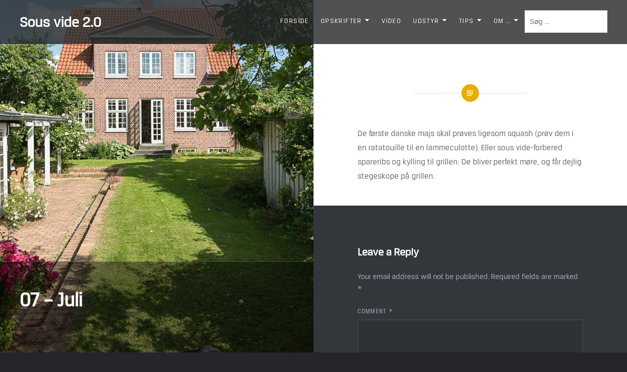

--- FILE ---
content_type: text/html; charset=UTF-8
request_url: https://www.sousvide20.dk/07-juli/
body_size: 17989
content:
<!DOCTYPE html>
<html lang="en-US">
<head>
<meta charset="UTF-8">
<meta name="viewport" content="width=device-width, initial-scale=1">
<link rel="profile" href="https://gmpg.org/xfn/11">
<link rel="pingback" href="https://www.sousvide20.dk/xmlrpc.php">
<style>
@font-face {
	font-family: "brt";  
	src: url("https://www.sousvide20.dk/breuertext-regular-webfont.woff");  
	font-weight: normal;  
}
@font-face {
	font-family: "brtb";
 src: url("https://www.sousvide20.dk/breuertext-bold-webfont.woff");
        }
</style>	
<title>07 &#8211; Juli &#8211; Sous vide 2.0</title>
<meta name='robots' content='max-image-preview:large' />
	<style>img:is([sizes="auto" i], [sizes^="auto," i]) { contain-intrinsic-size: 3000px 1500px }</style>
	<link rel='dns-prefetch' href='//stats.wp.com' />
<link rel='dns-prefetch' href='//fonts.googleapis.com' />
<link rel='preconnect' href='//c0.wp.com' />
<link rel="alternate" type="application/rss+xml" title="Sous vide 2.0 &raquo; Feed" href="https://www.sousvide20.dk/feed/" />
<link rel="alternate" type="application/rss+xml" title="Sous vide 2.0 &raquo; Comments Feed" href="https://www.sousvide20.dk/comments/feed/" />
<link rel="alternate" type="application/rss+xml" title="Sous vide 2.0 &raquo; 07 &#8211; Juli Comments Feed" href="https://www.sousvide20.dk/07-juli/feed/" />
<script type="text/javascript">
/* <![CDATA[ */
window._wpemojiSettings = {"baseUrl":"https:\/\/s.w.org\/images\/core\/emoji\/16.0.1\/72x72\/","ext":".png","svgUrl":"https:\/\/s.w.org\/images\/core\/emoji\/16.0.1\/svg\/","svgExt":".svg","source":{"concatemoji":"https:\/\/www.sousvide20.dk\/wp-includes\/js\/wp-emoji-release.min.js?ver=6.8.3"}};
/*! This file is auto-generated */
!function(s,n){var o,i,e;function c(e){try{var t={supportTests:e,timestamp:(new Date).valueOf()};sessionStorage.setItem(o,JSON.stringify(t))}catch(e){}}function p(e,t,n){e.clearRect(0,0,e.canvas.width,e.canvas.height),e.fillText(t,0,0);var t=new Uint32Array(e.getImageData(0,0,e.canvas.width,e.canvas.height).data),a=(e.clearRect(0,0,e.canvas.width,e.canvas.height),e.fillText(n,0,0),new Uint32Array(e.getImageData(0,0,e.canvas.width,e.canvas.height).data));return t.every(function(e,t){return e===a[t]})}function u(e,t){e.clearRect(0,0,e.canvas.width,e.canvas.height),e.fillText(t,0,0);for(var n=e.getImageData(16,16,1,1),a=0;a<n.data.length;a++)if(0!==n.data[a])return!1;return!0}function f(e,t,n,a){switch(t){case"flag":return n(e,"\ud83c\udff3\ufe0f\u200d\u26a7\ufe0f","\ud83c\udff3\ufe0f\u200b\u26a7\ufe0f")?!1:!n(e,"\ud83c\udde8\ud83c\uddf6","\ud83c\udde8\u200b\ud83c\uddf6")&&!n(e,"\ud83c\udff4\udb40\udc67\udb40\udc62\udb40\udc65\udb40\udc6e\udb40\udc67\udb40\udc7f","\ud83c\udff4\u200b\udb40\udc67\u200b\udb40\udc62\u200b\udb40\udc65\u200b\udb40\udc6e\u200b\udb40\udc67\u200b\udb40\udc7f");case"emoji":return!a(e,"\ud83e\udedf")}return!1}function g(e,t,n,a){var r="undefined"!=typeof WorkerGlobalScope&&self instanceof WorkerGlobalScope?new OffscreenCanvas(300,150):s.createElement("canvas"),o=r.getContext("2d",{willReadFrequently:!0}),i=(o.textBaseline="top",o.font="600 32px Arial",{});return e.forEach(function(e){i[e]=t(o,e,n,a)}),i}function t(e){var t=s.createElement("script");t.src=e,t.defer=!0,s.head.appendChild(t)}"undefined"!=typeof Promise&&(o="wpEmojiSettingsSupports",i=["flag","emoji"],n.supports={everything:!0,everythingExceptFlag:!0},e=new Promise(function(e){s.addEventListener("DOMContentLoaded",e,{once:!0})}),new Promise(function(t){var n=function(){try{var e=JSON.parse(sessionStorage.getItem(o));if("object"==typeof e&&"number"==typeof e.timestamp&&(new Date).valueOf()<e.timestamp+604800&&"object"==typeof e.supportTests)return e.supportTests}catch(e){}return null}();if(!n){if("undefined"!=typeof Worker&&"undefined"!=typeof OffscreenCanvas&&"undefined"!=typeof URL&&URL.createObjectURL&&"undefined"!=typeof Blob)try{var e="postMessage("+g.toString()+"("+[JSON.stringify(i),f.toString(),p.toString(),u.toString()].join(",")+"));",a=new Blob([e],{type:"text/javascript"}),r=new Worker(URL.createObjectURL(a),{name:"wpTestEmojiSupports"});return void(r.onmessage=function(e){c(n=e.data),r.terminate(),t(n)})}catch(e){}c(n=g(i,f,p,u))}t(n)}).then(function(e){for(var t in e)n.supports[t]=e[t],n.supports.everything=n.supports.everything&&n.supports[t],"flag"!==t&&(n.supports.everythingExceptFlag=n.supports.everythingExceptFlag&&n.supports[t]);n.supports.everythingExceptFlag=n.supports.everythingExceptFlag&&!n.supports.flag,n.DOMReady=!1,n.readyCallback=function(){n.DOMReady=!0}}).then(function(){return e}).then(function(){var e;n.supports.everything||(n.readyCallback(),(e=n.source||{}).concatemoji?t(e.concatemoji):e.wpemoji&&e.twemoji&&(t(e.twemoji),t(e.wpemoji)))}))}((window,document),window._wpemojiSettings);
/* ]]> */
</script>
<link rel='stylesheet' id='pt-cv-public-style-css' href='https://www.sousvide20.dk/wp-content/plugins/content-views-query-and-display-post-page/public/assets/css/cv.css?ver=4.2' type='text/css' media='all' />
<link rel='stylesheet' id='pt-cv-public-pro-style-css' href='https://www.sousvide20.dk/wp-content/plugins/pt-content-views-pro/public/assets/css/cvpro.min.css?ver=7.1' type='text/css' media='all' />
<style id='wp-emoji-styles-inline-css' type='text/css'>

	img.wp-smiley, img.emoji {
		display: inline !important;
		border: none !important;
		box-shadow: none !important;
		height: 1em !important;
		width: 1em !important;
		margin: 0 0.07em !important;
		vertical-align: -0.1em !important;
		background: none !important;
		padding: 0 !important;
	}
</style>
<link rel='stylesheet' id='wp-block-library-css' href='https://c0.wp.com/c/6.8.3/wp-includes/css/dist/block-library/style.min.css' type='text/css' media='all' />
<style id='wp-block-library-theme-inline-css' type='text/css'>
.wp-block-audio :where(figcaption){color:#555;font-size:13px;text-align:center}.is-dark-theme .wp-block-audio :where(figcaption){color:#ffffffa6}.wp-block-audio{margin:0 0 1em}.wp-block-code{border:1px solid #ccc;border-radius:4px;font-family:Menlo,Consolas,monaco,monospace;padding:.8em 1em}.wp-block-embed :where(figcaption){color:#555;font-size:13px;text-align:center}.is-dark-theme .wp-block-embed :where(figcaption){color:#ffffffa6}.wp-block-embed{margin:0 0 1em}.blocks-gallery-caption{color:#555;font-size:13px;text-align:center}.is-dark-theme .blocks-gallery-caption{color:#ffffffa6}:root :where(.wp-block-image figcaption){color:#555;font-size:13px;text-align:center}.is-dark-theme :root :where(.wp-block-image figcaption){color:#ffffffa6}.wp-block-image{margin:0 0 1em}.wp-block-pullquote{border-bottom:4px solid;border-top:4px solid;color:currentColor;margin-bottom:1.75em}.wp-block-pullquote cite,.wp-block-pullquote footer,.wp-block-pullquote__citation{color:currentColor;font-size:.8125em;font-style:normal;text-transform:uppercase}.wp-block-quote{border-left:.25em solid;margin:0 0 1.75em;padding-left:1em}.wp-block-quote cite,.wp-block-quote footer{color:currentColor;font-size:.8125em;font-style:normal;position:relative}.wp-block-quote:where(.has-text-align-right){border-left:none;border-right:.25em solid;padding-left:0;padding-right:1em}.wp-block-quote:where(.has-text-align-center){border:none;padding-left:0}.wp-block-quote.is-large,.wp-block-quote.is-style-large,.wp-block-quote:where(.is-style-plain){border:none}.wp-block-search .wp-block-search__label{font-weight:700}.wp-block-search__button{border:1px solid #ccc;padding:.375em .625em}:where(.wp-block-group.has-background){padding:1.25em 2.375em}.wp-block-separator.has-css-opacity{opacity:.4}.wp-block-separator{border:none;border-bottom:2px solid;margin-left:auto;margin-right:auto}.wp-block-separator.has-alpha-channel-opacity{opacity:1}.wp-block-separator:not(.is-style-wide):not(.is-style-dots){width:100px}.wp-block-separator.has-background:not(.is-style-dots){border-bottom:none;height:1px}.wp-block-separator.has-background:not(.is-style-wide):not(.is-style-dots){height:2px}.wp-block-table{margin:0 0 1em}.wp-block-table td,.wp-block-table th{word-break:normal}.wp-block-table :where(figcaption){color:#555;font-size:13px;text-align:center}.is-dark-theme .wp-block-table :where(figcaption){color:#ffffffa6}.wp-block-video :where(figcaption){color:#555;font-size:13px;text-align:center}.is-dark-theme .wp-block-video :where(figcaption){color:#ffffffa6}.wp-block-video{margin:0 0 1em}:root :where(.wp-block-template-part.has-background){margin-bottom:0;margin-top:0;padding:1.25em 2.375em}
</style>
<style id='classic-theme-styles-inline-css' type='text/css'>
/*! This file is auto-generated */
.wp-block-button__link{color:#fff;background-color:#32373c;border-radius:9999px;box-shadow:none;text-decoration:none;padding:calc(.667em + 2px) calc(1.333em + 2px);font-size:1.125em}.wp-block-file__button{background:#32373c;color:#fff;text-decoration:none}
</style>
<link rel='stylesheet' id='mediaelement-css' href='https://c0.wp.com/c/6.8.3/wp-includes/js/mediaelement/mediaelementplayer-legacy.min.css' type='text/css' media='all' />
<link rel='stylesheet' id='wp-mediaelement-css' href='https://c0.wp.com/c/6.8.3/wp-includes/js/mediaelement/wp-mediaelement.min.css' type='text/css' media='all' />
<style id='jetpack-sharing-buttons-style-inline-css' type='text/css'>
.jetpack-sharing-buttons__services-list{display:flex;flex-direction:row;flex-wrap:wrap;gap:0;list-style-type:none;margin:5px;padding:0}.jetpack-sharing-buttons__services-list.has-small-icon-size{font-size:12px}.jetpack-sharing-buttons__services-list.has-normal-icon-size{font-size:16px}.jetpack-sharing-buttons__services-list.has-large-icon-size{font-size:24px}.jetpack-sharing-buttons__services-list.has-huge-icon-size{font-size:36px}@media print{.jetpack-sharing-buttons__services-list{display:none!important}}.editor-styles-wrapper .wp-block-jetpack-sharing-buttons{gap:0;padding-inline-start:0}ul.jetpack-sharing-buttons__services-list.has-background{padding:1.25em 2.375em}
</style>
<style id='global-styles-inline-css' type='text/css'>
:root{--wp--preset--aspect-ratio--square: 1;--wp--preset--aspect-ratio--4-3: 4/3;--wp--preset--aspect-ratio--3-4: 3/4;--wp--preset--aspect-ratio--3-2: 3/2;--wp--preset--aspect-ratio--2-3: 2/3;--wp--preset--aspect-ratio--16-9: 16/9;--wp--preset--aspect-ratio--9-16: 9/16;--wp--preset--color--black: #000000;--wp--preset--color--cyan-bluish-gray: #abb8c3;--wp--preset--color--white: #fff;--wp--preset--color--pale-pink: #f78da7;--wp--preset--color--vivid-red: #cf2e2e;--wp--preset--color--luminous-vivid-orange: #ff6900;--wp--preset--color--luminous-vivid-amber: #fcb900;--wp--preset--color--light-green-cyan: #7bdcb5;--wp--preset--color--vivid-green-cyan: #00d084;--wp--preset--color--pale-cyan-blue: #8ed1fc;--wp--preset--color--vivid-cyan-blue: #0693e3;--wp--preset--color--vivid-purple: #9b51e0;--wp--preset--color--bright-blue: #678db8;--wp--preset--color--yellow: #e7ae01;--wp--preset--color--light-gray-blue: #abb7c3;--wp--preset--color--medium-gray: #6a6c6e;--wp--preset--color--dark-gray: #1a1c1e;--wp--preset--color--dark-gray-blue: #292c2f;--wp--preset--gradient--vivid-cyan-blue-to-vivid-purple: linear-gradient(135deg,rgba(6,147,227,1) 0%,rgb(155,81,224) 100%);--wp--preset--gradient--light-green-cyan-to-vivid-green-cyan: linear-gradient(135deg,rgb(122,220,180) 0%,rgb(0,208,130) 100%);--wp--preset--gradient--luminous-vivid-amber-to-luminous-vivid-orange: linear-gradient(135deg,rgba(252,185,0,1) 0%,rgba(255,105,0,1) 100%);--wp--preset--gradient--luminous-vivid-orange-to-vivid-red: linear-gradient(135deg,rgba(255,105,0,1) 0%,rgb(207,46,46) 100%);--wp--preset--gradient--very-light-gray-to-cyan-bluish-gray: linear-gradient(135deg,rgb(238,238,238) 0%,rgb(169,184,195) 100%);--wp--preset--gradient--cool-to-warm-spectrum: linear-gradient(135deg,rgb(74,234,220) 0%,rgb(151,120,209) 20%,rgb(207,42,186) 40%,rgb(238,44,130) 60%,rgb(251,105,98) 80%,rgb(254,248,76) 100%);--wp--preset--gradient--blush-light-purple: linear-gradient(135deg,rgb(255,206,236) 0%,rgb(152,150,240) 100%);--wp--preset--gradient--blush-bordeaux: linear-gradient(135deg,rgb(254,205,165) 0%,rgb(254,45,45) 50%,rgb(107,0,62) 100%);--wp--preset--gradient--luminous-dusk: linear-gradient(135deg,rgb(255,203,112) 0%,rgb(199,81,192) 50%,rgb(65,88,208) 100%);--wp--preset--gradient--pale-ocean: linear-gradient(135deg,rgb(255,245,203) 0%,rgb(182,227,212) 50%,rgb(51,167,181) 100%);--wp--preset--gradient--electric-grass: linear-gradient(135deg,rgb(202,248,128) 0%,rgb(113,206,126) 100%);--wp--preset--gradient--midnight: linear-gradient(135deg,rgb(2,3,129) 0%,rgb(40,116,252) 100%);--wp--preset--font-size--small: 13px;--wp--preset--font-size--medium: 20px;--wp--preset--font-size--large: 36px;--wp--preset--font-size--x-large: 42px;--wp--preset--spacing--20: 0.44rem;--wp--preset--spacing--30: 0.67rem;--wp--preset--spacing--40: 1rem;--wp--preset--spacing--50: 1.5rem;--wp--preset--spacing--60: 2.25rem;--wp--preset--spacing--70: 3.38rem;--wp--preset--spacing--80: 5.06rem;--wp--preset--shadow--natural: 6px 6px 9px rgba(0, 0, 0, 0.2);--wp--preset--shadow--deep: 12px 12px 50px rgba(0, 0, 0, 0.4);--wp--preset--shadow--sharp: 6px 6px 0px rgba(0, 0, 0, 0.2);--wp--preset--shadow--outlined: 6px 6px 0px -3px rgba(255, 255, 255, 1), 6px 6px rgba(0, 0, 0, 1);--wp--preset--shadow--crisp: 6px 6px 0px rgba(0, 0, 0, 1);}:where(.is-layout-flex){gap: 0.5em;}:where(.is-layout-grid){gap: 0.5em;}body .is-layout-flex{display: flex;}.is-layout-flex{flex-wrap: wrap;align-items: center;}.is-layout-flex > :is(*, div){margin: 0;}body .is-layout-grid{display: grid;}.is-layout-grid > :is(*, div){margin: 0;}:where(.wp-block-columns.is-layout-flex){gap: 2em;}:where(.wp-block-columns.is-layout-grid){gap: 2em;}:where(.wp-block-post-template.is-layout-flex){gap: 1.25em;}:where(.wp-block-post-template.is-layout-grid){gap: 1.25em;}.has-black-color{color: var(--wp--preset--color--black) !important;}.has-cyan-bluish-gray-color{color: var(--wp--preset--color--cyan-bluish-gray) !important;}.has-white-color{color: var(--wp--preset--color--white) !important;}.has-pale-pink-color{color: var(--wp--preset--color--pale-pink) !important;}.has-vivid-red-color{color: var(--wp--preset--color--vivid-red) !important;}.has-luminous-vivid-orange-color{color: var(--wp--preset--color--luminous-vivid-orange) !important;}.has-luminous-vivid-amber-color{color: var(--wp--preset--color--luminous-vivid-amber) !important;}.has-light-green-cyan-color{color: var(--wp--preset--color--light-green-cyan) !important;}.has-vivid-green-cyan-color{color: var(--wp--preset--color--vivid-green-cyan) !important;}.has-pale-cyan-blue-color{color: var(--wp--preset--color--pale-cyan-blue) !important;}.has-vivid-cyan-blue-color{color: var(--wp--preset--color--vivid-cyan-blue) !important;}.has-vivid-purple-color{color: var(--wp--preset--color--vivid-purple) !important;}.has-black-background-color{background-color: var(--wp--preset--color--black) !important;}.has-cyan-bluish-gray-background-color{background-color: var(--wp--preset--color--cyan-bluish-gray) !important;}.has-white-background-color{background-color: var(--wp--preset--color--white) !important;}.has-pale-pink-background-color{background-color: var(--wp--preset--color--pale-pink) !important;}.has-vivid-red-background-color{background-color: var(--wp--preset--color--vivid-red) !important;}.has-luminous-vivid-orange-background-color{background-color: var(--wp--preset--color--luminous-vivid-orange) !important;}.has-luminous-vivid-amber-background-color{background-color: var(--wp--preset--color--luminous-vivid-amber) !important;}.has-light-green-cyan-background-color{background-color: var(--wp--preset--color--light-green-cyan) !important;}.has-vivid-green-cyan-background-color{background-color: var(--wp--preset--color--vivid-green-cyan) !important;}.has-pale-cyan-blue-background-color{background-color: var(--wp--preset--color--pale-cyan-blue) !important;}.has-vivid-cyan-blue-background-color{background-color: var(--wp--preset--color--vivid-cyan-blue) !important;}.has-vivid-purple-background-color{background-color: var(--wp--preset--color--vivid-purple) !important;}.has-black-border-color{border-color: var(--wp--preset--color--black) !important;}.has-cyan-bluish-gray-border-color{border-color: var(--wp--preset--color--cyan-bluish-gray) !important;}.has-white-border-color{border-color: var(--wp--preset--color--white) !important;}.has-pale-pink-border-color{border-color: var(--wp--preset--color--pale-pink) !important;}.has-vivid-red-border-color{border-color: var(--wp--preset--color--vivid-red) !important;}.has-luminous-vivid-orange-border-color{border-color: var(--wp--preset--color--luminous-vivid-orange) !important;}.has-luminous-vivid-amber-border-color{border-color: var(--wp--preset--color--luminous-vivid-amber) !important;}.has-light-green-cyan-border-color{border-color: var(--wp--preset--color--light-green-cyan) !important;}.has-vivid-green-cyan-border-color{border-color: var(--wp--preset--color--vivid-green-cyan) !important;}.has-pale-cyan-blue-border-color{border-color: var(--wp--preset--color--pale-cyan-blue) !important;}.has-vivid-cyan-blue-border-color{border-color: var(--wp--preset--color--vivid-cyan-blue) !important;}.has-vivid-purple-border-color{border-color: var(--wp--preset--color--vivid-purple) !important;}.has-vivid-cyan-blue-to-vivid-purple-gradient-background{background: var(--wp--preset--gradient--vivid-cyan-blue-to-vivid-purple) !important;}.has-light-green-cyan-to-vivid-green-cyan-gradient-background{background: var(--wp--preset--gradient--light-green-cyan-to-vivid-green-cyan) !important;}.has-luminous-vivid-amber-to-luminous-vivid-orange-gradient-background{background: var(--wp--preset--gradient--luminous-vivid-amber-to-luminous-vivid-orange) !important;}.has-luminous-vivid-orange-to-vivid-red-gradient-background{background: var(--wp--preset--gradient--luminous-vivid-orange-to-vivid-red) !important;}.has-very-light-gray-to-cyan-bluish-gray-gradient-background{background: var(--wp--preset--gradient--very-light-gray-to-cyan-bluish-gray) !important;}.has-cool-to-warm-spectrum-gradient-background{background: var(--wp--preset--gradient--cool-to-warm-spectrum) !important;}.has-blush-light-purple-gradient-background{background: var(--wp--preset--gradient--blush-light-purple) !important;}.has-blush-bordeaux-gradient-background{background: var(--wp--preset--gradient--blush-bordeaux) !important;}.has-luminous-dusk-gradient-background{background: var(--wp--preset--gradient--luminous-dusk) !important;}.has-pale-ocean-gradient-background{background: var(--wp--preset--gradient--pale-ocean) !important;}.has-electric-grass-gradient-background{background: var(--wp--preset--gradient--electric-grass) !important;}.has-midnight-gradient-background{background: var(--wp--preset--gradient--midnight) !important;}.has-small-font-size{font-size: var(--wp--preset--font-size--small) !important;}.has-medium-font-size{font-size: var(--wp--preset--font-size--medium) !important;}.has-large-font-size{font-size: var(--wp--preset--font-size--large) !important;}.has-x-large-font-size{font-size: var(--wp--preset--font-size--x-large) !important;}
:where(.wp-block-post-template.is-layout-flex){gap: 1.25em;}:where(.wp-block-post-template.is-layout-grid){gap: 1.25em;}
:where(.wp-block-columns.is-layout-flex){gap: 2em;}:where(.wp-block-columns.is-layout-grid){gap: 2em;}
:root :where(.wp-block-pullquote){font-size: 1.5em;line-height: 1.6;}
</style>
<link rel='stylesheet' id='table-sorter-custom-css-css' href='https://www.sousvide20.dk/wp-content/plugins/table-sorter/wp-style.css?ver=6.8.3' type='text/css' media='all' />
<link rel='stylesheet' id='parent-style-css' href='https://www.sousvide20.dk/wp-content/themes/dyad-2-wpcom/style.css?ver=6.8.3' type='text/css' media='all' />
<link rel='stylesheet' id='child-style-css' href='https://www.sousvide20.dk/wp-content/themes/dyad-2-child/style.css?ver=6.8.3' type='text/css' media='all' />
<link rel='stylesheet' id='dyad-2-fonts-css' href='https://fonts.googleapis.com/css?family=Lato%3A400%2C400italic%2C700%2C700italic%7CNoto+Serif%3A400%2C400italic%2C700%2C700italic&#038;subset=latin%2Clatin-ext' type='text/css' media='all' />
<link rel='stylesheet' id='genericons-css' href='https://c0.wp.com/p/jetpack/15.2/_inc/genericons/genericons/genericons.css' type='text/css' media='all' />
<link rel='stylesheet' id='dyad-2-style-css' href='https://www.sousvide20.dk/wp-content/themes/dyad-2-child/style.css?ver=6.8.3' type='text/css' media='all' />
<style id='dyad-2-style-inline-css' type='text/css'>
.byline, .date-published-word { clip: rect(1px, 1px, 1px, 1px); height: 1px; position: absolute; overflow: hidden; width: 1px; }
</style>
<link rel='stylesheet' id='dyad-2-block-style-css' href='https://www.sousvide20.dk/wp-content/themes/dyad-2-wpcom/css/blocks.css?ver=20181018' type='text/css' media='all' />
<link rel='stylesheet' id='tablepress-default-css' href='https://www.sousvide20.dk/wp-content/tablepress-combined.min.css?ver=39' type='text/css' media='all' />
<script type="text/javascript" src="https://c0.wp.com/c/6.8.3/wp-includes/js/jquery/jquery.min.js" id="jquery-core-js"></script>
<script type="text/javascript" src="https://c0.wp.com/c/6.8.3/wp-includes/js/jquery/jquery-migrate.min.js" id="jquery-migrate-js"></script>
<script type="text/javascript" src="https://www.sousvide20.dk/wp-content/plugins/table-sorter/jquery.tablesorter.min.js?ver=6.8.3" id="table-sorter-js"></script>
<script type="text/javascript" src="https://www.sousvide20.dk/wp-content/plugins/table-sorter/jquery.metadata.js?ver=2.2" id="table-sorter-metadata-js"></script>
<script type="text/javascript" src="https://www.sousvide20.dk/wp-content/plugins/table-sorter/wp-script.js?ver=2.2" id="table-sorter-custom-js-js"></script>
<link rel="https://api.w.org/" href="https://www.sousvide20.dk/wp-json/" /><link rel="alternate" title="JSON" type="application/json" href="https://www.sousvide20.dk/wp-json/wp/v2/pages/8578" /><link rel="EditURI" type="application/rsd+xml" title="RSD" href="https://www.sousvide20.dk/xmlrpc.php?rsd" />
<meta name="generator" content="WordPress 6.8.3" />
<link rel="canonical" href="https://www.sousvide20.dk/07-juli/" />
<link rel='shortlink' href='https://www.sousvide20.dk/?p=8578' />
<link rel="alternate" title="oEmbed (JSON)" type="application/json+oembed" href="https://www.sousvide20.dk/wp-json/oembed/1.0/embed?url=https%3A%2F%2Fwww.sousvide20.dk%2F07-juli%2F" />
<link rel="alternate" title="oEmbed (XML)" type="text/xml+oembed" href="https://www.sousvide20.dk/wp-json/oembed/1.0/embed?url=https%3A%2F%2Fwww.sousvide20.dk%2F07-juli%2F&#038;format=xml" />
<!-- start Simple Custom CSS and JS -->
<style type="text/css">
 /***** Mobile Menu color White ****/

@media (max-width: 960px){
#site-navigation ul ul a,#site-navigation ul a {
    color: white !IMPORTANT;
    
}} 

/***** Declaration of font *******************/

/**** Use the Breuertext font in the site ********/
*,.widget h1, .widget h2, .widget h3, .widget h4, .widget h5, .widget h6,h1, h2, h3, h4, h5, h6 {
    font-family: brt;
  -webkit-font-smoothing: antialiased;
-moz-osx-font-smoothing: grayscale;
}
/**** alignment of pages which shows in the homepage ******/
.home article#post-342 {
    max-width: 700px;
    margin-left: auto;
    margin-right: auto;
}
/****** This is the gap of the category or post boxes and top portion ****/
main#primary.opc {
    margin-top: 0;
    padding-top: 26px;
}
/****** This is also the gap of the category or post boxes and top portion ****/

main#primary.hiopc {
    margin-top: 37%;
    position: relative;
    z-index: 3;
}

/**** gap between block of categories or post and top section in mobile view of archive page ***/

@media (min-width: 300px) and (max-width: 500px) {
  .archive main#primary.hiopc {
    margin-top: 0% !important;
}
}
@media (min-width: 980px)   {
.mc-modal {
    width: 523px !important;
  }
 
}
/***** the image container for the page and category size alignment management ***/
 @media (min-width: 1600px) {
.posts .entry-mediaa {
    background-color: #242629;
    background-position: center center;
    background-size: contain;
    padding-bottom: 66.666%;
    position: relative;
    width: 100% !important;
    float: left;
  }
 
  
  
}
/**** this code is related to the search box alignment to provide some gap between menu adn search box****/
nav#site-navigation {
    padding-right: 12px;
}
/*** Search form size and alignment management for mobile ***/
@media (min-width: 320px) and (max-width: 668px) {
form.search-form.widget_search {
    max-width: 187px !important;
    margin-left: auto !important;
    margin-right: auto !important;
    padding-bottom: 12px;
  }}
 /**** 14-11-19 ***/

/**** removed the background (grey) and shadow from table ***/
table.wp-block-table *, table.wp-block-table {
    box-shadow: none !important;
    border-color: white !important;
    background: white !IMPORTANT;
}
/**** some unwanted featured element removed from archive page ***/

.archive span.banner-featured ,.archive .site-banner-header:before{
    display: none !important;
}
/**** some unwanted header element removed from archive page ***/
.archive .posts header h1 {
      display: none !important;
}
/**** for single post and others bruer font used ***/
.is-singular .post-navigation .nav-links span.nav-title,.is-singular .post-navigation .nav-links span.nav-subtitle {
    font-family: brt !important;
}
/**** some unwanted element removed ***/
img#opc {
    display: none;
   
}
/****In Homepage some unwanted element removed ***/

.home span.banner-featured {
    display: none;
}
/**** some unwanted element removed ***/

.home .site-banner-header:before{
display:none;
}
/**** site wide some unwanted element removed ***/

.site-banner .site-banner-media:before, .banner-custom-header .site-banner-media:before{
display:none;

}

#forprint{display:none;}
@media print {
 /*** it makes the content section background white ***/  
  main#primary #posts {
    background: white !important;
}
 /*** in mobile background of images was showing  now removed ***/  
  
  .entry-media {
    background: none !important;
}
/*** to show featured image ****/
  #forprint{display:block;}
  div#forprint img {
    width: 30%;
    display: block;
    margin-left: auto;
    margin-right: auto;
    margin-top: 36px;
}
 .is-singular.has-post-thumbnail:not(.home):not(.single-format-image):not(.page-template-eventbrite-index):not(.woocommerce-page) .entry-content {
    padding-top: 2em !important;
}
  
/*** grey background in the top slider becomes white ***/  
  .site-banner {
    background-color: white;
  }
  
  
  
  
  /**** For Pages, making the top portion background white ******/
  .is-singular header#masthead {
    background: transparent !important;
}
/**** for pages header portion text to be centered, background transparent and color black ***/
  .is-singular header.entry-header, .is-singular header.entry-header * {
    text-align: center !important;
    background: transparent !important;
    color: black !important;
}
  /**** for homepage header title font size and font family change ***/
 .home h1.entry-title,h1.entry-title {
    font-size: 4rem !important;
    font-family: "brt" !important;
    
}
  /***** top gap of top header title ***/
   .home .opc h1.entry-title {
  
    margin-top: 50px;
}
 
  /** Making the text in print preview to be bruer font ****/
   div#archivettl *,div#archivettl {
    -webkit-font-smoothing: none !important;
    font-family: "brt" !important;  
}
  
 /**** Home page header section gap management ****/ 
  .home .hiopc header.entry-header {
    padding-top: 0px !important;
    padding-bottom: 23px !important;
}
/**** following 3 piece of codes to align and show the active top featured image in print view ***/
  .home div.featured-content article {
    display: block !important;
    position: relative !important;
    width: 100% !important;
    left: 0 !IMPORTANT;
    right: 0 !important;
    opacity: 1 !important;
}
/*** homepage gap between top portion and content section ****/
  .home main#primary {
    margin-top: 0px !IMPORTANT;
}
  /*** in homepage only active slider to show in print view ****/ 
.home div.slick-track article.slick-active {
    display: block !important;
}
  
 /**** Print view content text to be bruer font and font size to be 14px ****/
  div#archivettl p,div#archivettl  {
    font-size: 14px;
    font-family: "brt" !important;  
}
  /**** to show the content section of home and archive page properly ***/
 .archive main#primary.opc .entry-inner,.home main#primary.opc .entry-inner {
    display: block;
}
   .featured-content div#archivettl {
    
}
  /** to remove the border which was showing above the content section ( block of images) */
  div#content * {
    border: none;
}
 /**** archive page title gap, alignment management **/ 
 div#archivettl {
    display: block !important;
    text-align: center;
    /*font-weight: bold;*/
    line-height: 10px;
    margin-top: 8px;
}
 /**** Home page title gap, alignment font size management **/ 

  .home div#archivettl {
    display: block !important;
    text-align: center;
    font-weight: normal;
    line-height: 25px;
    margin-top: 2px;
   font-size:11px !Important;
}
  /*** gap below the top image of home and archive page ****/
  .archive div.featured-content,.home div.featured-content {
    padding-bottom: 30px !important;
}
/****next previous arrows of featured slider removed ****/
  .archive .site-banner .site-banner-media:before, .archive  .banner-custom-header .site-banner-media:before,.home .site-banner .site-banner-media:before, .home  .banner-custom-header .site-banner-media:before
  {
    display: none;
  }
/*** unwanted thumb image removed from print view ****/
  .site-banner-thumbnail {
    display: none;
}
 /*** top or bottom gap of the small images managed ***/ 
  .archive main#primary.hiopc , .home main#primary.hiopc {
    margin-top: 2% !important;
    position: relative;
    z-index: 3;
}
  /*** unwanted header removed from print view in archive and homepage ***/
  .archive  .site-banner-header, .home  .site-banner-header {
    display: none;
}
/***** home and archive page title shadow removed ****/
  .archive div.featured-content * , .home div.featured-content * {
    padding: 0;
    position: relative !important;
    height: auto;
    text-shadow: none !important;
}
  /**** unwanted header portion hide in print view for home and archive page ***/
  .archive header#masthead ,  .home header#masthead {
    display: none;
}
  /*** archive and homepage top featured image show ****/
.archive .slick-track,.home .slick-track {
    display: block !important;
    width: auto !important;
}
  /**** archive and homepage top featured article ( big image) show and alignment *****/
.archive div.featured-content, .archive div.featured-content img,.archive div.featured-content article, .home div.featured-content, .home div.featured-content img,.home div.featured-content article  
  {
    display: block !important;
    position: relative !important;
    width: 100% !important;
}
 /**** top featured image height and width managed *****/ 
 .archive .featured-content img.image-print ,.home .featured-content img.image-print {
    width: 100% !important;
    height: auto !important;
}
 /**** unwanted content in archive page made hidden from print view ***/ 
 .archive .entry-inner, .home .entry-inner {
    display: none;
}
  /*** archive page small images size and alignment ****/
.archive   img.image-print,.home   img.image-print {
    display: block !important;
    width: 50% !important;
    margin-left: auto;
    margin-right: auto;
    
}
  .archive .entry-media,.home .entry-media {
    width: 98%;
    /* padding: 5%; */
}
 .archive article, .home article {
  /*  margin-bottom: 11px;*/
} 
.archive .entry-media ,.home .entry-media {
    padding: 0px !important;
    height: 230px;
}
  /**** not active slider image hide in print view ****/
  .home  .featured-content div.slick-track article {
    display: none !important;
}
/*** show active slider image in print view ****/
  .home .featured-content div.slick-track article.slick-active {
    display: block !important;
} 
  
  
 /**** removing the form from print view ****/ 
  
  form.search-form.widget_search,form {
    display: none !important;
}
  /*** Removing footer area, comments section and unwanted title from print view ***/
  .comments-area-wrapper, footer,h1.site-title {
    display: none;
}
  
  

  /*** content section for pages and top / bottom text to be changed in print view ***/
  .entry-content * {
    font-size: 14px !important;
}
  img#opc {
    display: block !important;
    float: right;
    max-width: 50%;
    height: auto !important;
    padding: 16px;
}
}
}



</style>
<!-- end Simple Custom CSS and JS -->
<style>[class*=" icon-oc-"],[class^=icon-oc-]{speak:none;font-style:normal;font-weight:400;font-variant:normal;text-transform:none;line-height:1;-webkit-font-smoothing:antialiased;-moz-osx-font-smoothing:grayscale}.icon-oc-one-com-white-32px-fill:before{content:"901"}.icon-oc-one-com:before{content:"900"}#one-com-icon,.toplevel_page_onecom-wp .wp-menu-image{speak:none;display:flex;align-items:center;justify-content:center;text-transform:none;line-height:1;-webkit-font-smoothing:antialiased;-moz-osx-font-smoothing:grayscale}.onecom-wp-admin-bar-item>a,.toplevel_page_onecom-wp>.wp-menu-name{font-size:16px;font-weight:400;line-height:1}.toplevel_page_onecom-wp>.wp-menu-name img{width:69px;height:9px;}.wp-submenu-wrap.wp-submenu>.wp-submenu-head>img{width:88px;height:auto}.onecom-wp-admin-bar-item>a img{height:7px!important}.onecom-wp-admin-bar-item>a img,.toplevel_page_onecom-wp>.wp-menu-name img{opacity:.8}.onecom-wp-admin-bar-item.hover>a img,.toplevel_page_onecom-wp.wp-has-current-submenu>.wp-menu-name img,li.opensub>a.toplevel_page_onecom-wp>.wp-menu-name img{opacity:1}#one-com-icon:before,.onecom-wp-admin-bar-item>a:before,.toplevel_page_onecom-wp>.wp-menu-image:before{content:'';position:static!important;background-color:rgba(240,245,250,.4);border-radius:102px;width:18px;height:18px;padding:0!important}.onecom-wp-admin-bar-item>a:before{width:14px;height:14px}.onecom-wp-admin-bar-item.hover>a:before,.toplevel_page_onecom-wp.opensub>a>.wp-menu-image:before,.toplevel_page_onecom-wp.wp-has-current-submenu>.wp-menu-image:before{background-color:#76b82a}.onecom-wp-admin-bar-item>a{display:inline-flex!important;align-items:center;justify-content:center}#one-com-logo-wrapper{font-size:4em}#one-com-icon{vertical-align:middle}.imagify-welcome{display:none !important;}</style>	<style>img#wpstats{display:none}</style>
		<style type="text/css">.recentcomments a{display:inline !important;padding:0 !important;margin:0 !important;}</style><link rel="icon" href="https://www.sousvide20.dk/wp-content/uploads/2019/12/cropped-sousvide20-logo_SORT-BLA_browser-grey_SV20-32x32.jpg" sizes="32x32" />
<link rel="icon" href="https://www.sousvide20.dk/wp-content/uploads/2019/12/cropped-sousvide20-logo_SORT-BLA_browser-grey_SV20-192x192.jpg" sizes="192x192" />
<link rel="apple-touch-icon" href="https://www.sousvide20.dk/wp-content/uploads/2019/12/cropped-sousvide20-logo_SORT-BLA_browser-grey_SV20-180x180.jpg" />
<meta name="msapplication-TileImage" content="https://www.sousvide20.dk/wp-content/uploads/2019/12/cropped-sousvide20-logo_SORT-BLA_browser-grey_SV20-270x270.jpg" />
 
</head>

<body data-rsssl=1 class="wp-singular page-template-default page page-id-8578 wp-embed-responsive wp-theme-dyad-2-wpcom wp-child-theme-dyad-2-child is-singular has-post-thumbnail no-js author-hidden">
<div id="page" class="hfeed site">
	<a class="skip-link screen-reader-text" href="#content">Skip to content</a>

	<header id="masthead" class="site-header" role="banner">
		<div class="site-branding">
						<h1 class="site-title">
				<a href="https://www.sousvide20.dk/" rel="home">
					Sous vide 2.0				</a>
			</h1>
			<p class="site-description">Opskrifter, tests, inspiration, tips og tricks</p>
		</div><!-- .site-branding -->

		<nav id="site-navigation" class="main-navigation" role="navigation">
			<button class="menu-toggle" aria-controls="primary-menu" aria-expanded="false">Menu</button>
			<div class="primary-menu"><ul id="primary-menu" class="menu"><li id="menu-item-156" class="menu-item menu-item-type-custom menu-item-object-custom menu-item-home menu-item-156"><a href="https://www.sousvide20.dk/">Forside</a></li>
<li id="menu-item-2014" class="menu-item menu-item-type-taxonomy menu-item-object-category menu-item-has-children menu-item-2014"><a href="https://www.sousvide20.dk/category/opskrifter/">Opskrifter</a>
<ul class="sub-menu">
	<li id="menu-item-1849" class="menu-item menu-item-type-post_type menu-item-object-page menu-item-1849"><a href="https://www.sousvide20.dk/sous-vide-tid-og-temperatur/">Sous vide: Tid og temperatur</a></li>
	<li id="menu-item-2015" class="menu-item menu-item-type-taxonomy menu-item-object-category menu-item-2015"><a href="https://www.sousvide20.dk/category/opskrifter/10sikrehits/">De 10 sikre hits</a></li>
	<li id="menu-item-2016" class="menu-item menu-item-type-taxonomy menu-item-object-category menu-item-has-children menu-item-2016"><a href="https://www.sousvide20.dk/category/opskrifter/menu-fiskskaldyr/">Fisk og skaldyr</a>
	<ul class="sub-menu">
		<li id="menu-item-2017" class="menu-item menu-item-type-taxonomy menu-item-object-category menu-item-2017"><a href="https://www.sousvide20.dk/category/opskrifter/menu-fiskskaldyr/menu-fisk/">Fisk</a></li>
		<li id="menu-item-2018" class="menu-item menu-item-type-taxonomy menu-item-object-category menu-item-2018"><a href="https://www.sousvide20.dk/category/opskrifter/menu-fiskskaldyr/menu-skaldyr/">Skaldyr</a></li>
	</ul>
</li>
	<li id="menu-item-2019" class="menu-item menu-item-type-taxonomy menu-item-object-category menu-item-has-children menu-item-2019"><a href="https://www.sousvide20.dk/category/opskrifter/menu-frugtgront/">Frugt og grønt</a>
	<ul class="sub-menu">
		<li id="menu-item-2020" class="menu-item menu-item-type-taxonomy menu-item-object-category menu-item-2020"><a href="https://www.sousvide20.dk/category/opskrifter/menu-frugtgront/menu-frugt/">Frugt</a></li>
		<li id="menu-item-2021" class="menu-item menu-item-type-taxonomy menu-item-object-category menu-item-2021"><a href="https://www.sousvide20.dk/category/opskrifter/menu-frugtgront/menu-gront/">Grønt</a></li>
	</ul>
</li>
	<li id="menu-item-2023" class="menu-item menu-item-type-taxonomy menu-item-object-category menu-item-has-children menu-item-2023"><a href="https://www.sousvide20.dk/category/opskrifter/menu-kod/">Kød</a>
	<ul class="sub-menu">
		<li id="menu-item-2024" class="menu-item menu-item-type-taxonomy menu-item-object-category menu-item-2024"><a href="https://www.sousvide20.dk/category/opskrifter/menu-kod/menu-fjerkra/">Fjerkræ og æg</a></li>
		<li id="menu-item-2025" class="menu-item menu-item-type-taxonomy menu-item-object-category menu-item-2025"><a href="https://www.sousvide20.dk/category/opskrifter/menu-kod/menu-gris/">Gris</a></li>
		<li id="menu-item-2026" class="menu-item menu-item-type-taxonomy menu-item-object-category menu-item-2026"><a href="https://www.sousvide20.dk/category/opskrifter/menu-kod/menu-kalv/">Kalv</a></li>
		<li id="menu-item-2027" class="menu-item menu-item-type-taxonomy menu-item-object-category menu-item-2027"><a href="https://www.sousvide20.dk/category/opskrifter/menu-kod/menu-lam/">Lam</a></li>
		<li id="menu-item-2028" class="menu-item menu-item-type-taxonomy menu-item-object-category menu-item-2028"><a href="https://www.sousvide20.dk/category/opskrifter/menu-kod/menu-okse/">Okse</a></li>
		<li id="menu-item-2029" class="menu-item menu-item-type-taxonomy menu-item-object-category menu-item-2029"><a href="https://www.sousvide20.dk/category/opskrifter/menu-kod/menu-vildt/">Vildt</a></li>
	</ul>
</li>
	<li id="menu-item-8715" class="menu-item menu-item-type-taxonomy menu-item-object-category menu-item-8715"><a href="https://www.sousvide20.dk/category/frontpage-bottom-section2/forside-grundopskrifter/forside-diverse/">Diverse</a></li>
	<li id="menu-item-11190" class="menu-item menu-item-type-taxonomy menu-item-object-category menu-item-has-children menu-item-11190"><a href="https://www.sousvide20.dk/category/opskrifter/menuelementer/">Menu-elementer</a>
	<ul class="sub-menu">
		<li id="menu-item-11188" class="menu-item menu-item-type-taxonomy menu-item-object-category menu-item-11188"><a href="https://www.sousvide20.dk/category/opskrifter/menuelementer/forretter/">Forretter</a></li>
		<li id="menu-item-11189" class="menu-item menu-item-type-taxonomy menu-item-object-category menu-item-11189"><a href="https://www.sousvide20.dk/category/opskrifter/menuelementer/hovedretter/">Hovedretter</a></li>
		<li id="menu-item-11187" class="menu-item menu-item-type-taxonomy menu-item-object-category menu-item-11187"><a href="https://www.sousvide20.dk/category/opskrifter/menuelementer/desserter/">Desserter</a></li>
		<li id="menu-item-11197" class="menu-item menu-item-type-taxonomy menu-item-object-category menu-item-11197"><a href="https://www.sousvide20.dk/category/opskrifter/menuelementer/frokost/">Frokost</a></li>
	</ul>
</li>
	<li id="menu-item-8326" class="menu-item menu-item-type-taxonomy menu-item-object-category menu-item-has-children menu-item-8326"><a href="https://www.sousvide20.dk/category/opskrifter/cook-chill/">Middag lavet i forvejen</a>
	<ul class="sub-menu">
		<li id="menu-item-11898" class="menu-item menu-item-type-taxonomy menu-item-object-category menu-item-11898"><a href="https://www.sousvide20.dk/category/opskrifter/grill/">Grill</a></li>
		<li id="menu-item-8327" class="menu-item menu-item-type-taxonomy menu-item-object-category menu-item-8327"><a href="https://www.sousvide20.dk/category/opskrifter/cook-chill/hverdagsmad/">Hverdagsmad</a></li>
		<li id="menu-item-9309" class="menu-item menu-item-type-taxonomy menu-item-object-category menu-item-9309"><a href="https://www.sousvide20.dk/category/opskrifter/cook-chill/julefrokost/">Julefrokost</a></li>
		<li id="menu-item-9128" class="menu-item menu-item-type-taxonomy menu-item-object-category menu-item-9128"><a href="https://www.sousvide20.dk/category/opskrifter/cook-chill/julemiddag-and/">Julemiddag (and)</a></li>
		<li id="menu-item-8328" class="menu-item menu-item-type-taxonomy menu-item-object-category menu-item-8328"><a href="https://www.sousvide20.dk/category/opskrifter/cook-chill/julemiddag-steg/">Julemiddag (flæskesteg)</a></li>
		<li id="menu-item-8329" class="menu-item menu-item-type-taxonomy menu-item-object-category menu-item-8329"><a href="https://www.sousvide20.dk/category/opskrifter/cook-chill/mortensaften/">Mortensaften</a></li>
		<li id="menu-item-8330" class="menu-item menu-item-type-taxonomy menu-item-object-category menu-item-8330"><a href="https://www.sousvide20.dk/category/opskrifter/cook-chill/nytarsmiddagen/">Nytårs-middag</a></li>
		<li id="menu-item-14556" class="menu-item menu-item-type-taxonomy menu-item-object-category menu-item-14556"><a href="https://www.sousvide20.dk/category/opskrifter/cook-chill/pinsefrokost/">Påske/pinsefrokost</a></li>
		<li id="menu-item-14809" class="menu-item menu-item-type-taxonomy menu-item-object-category menu-item-14809"><a href="https://www.sousvide20.dk/category/opskrifter/cook-chill/studenterfest/">Studenterfest</a></li>
		<li id="menu-item-12367" class="menu-item menu-item-type-taxonomy menu-item-object-category menu-item-12367"><a href="https://www.sousvide20.dk/category/opskrifter/cook-chill/tapas/">Tapas</a></li>
	</ul>
</li>
	<li id="menu-item-8716" class="menu-item menu-item-type-taxonomy menu-item-object-category menu-item-has-children menu-item-8716"><a href="https://www.sousvide20.dk/category/opskrifter/menu-saucercremer/">Saucer og cremer</a>
	<ul class="sub-menu">
		<li id="menu-item-12850" class="menu-item menu-item-type-taxonomy menu-item-object-category menu-item-12850"><a href="https://www.sousvide20.dk/category/opskrifter/menu-saucercremer/sauceguiden/">Sauceguiden</a></li>
		<li id="menu-item-12498" class="menu-item menu-item-type-taxonomy menu-item-object-category menu-item-12498"><a href="https://www.sousvide20.dk/category/opskrifter/menu-saucercremer/koldesaucer/">Kolde saucer og cremer</a></li>
		<li id="menu-item-12500" class="menu-item menu-item-type-taxonomy menu-item-object-category menu-item-12500"><a href="https://www.sousvide20.dk/category/opskrifter/menu-saucercremer/varmesaucer/">Varme saucer og cremer</a></li>
		<li id="menu-item-12501" class="menu-item menu-item-type-taxonomy menu-item-object-category menu-item-12501"><a href="https://www.sousvide20.dk/category/opskrifter/menu-saucercremer/sodecremer/">Søde saucer og cremer</a></li>
		<li id="menu-item-13685" class="menu-item menu-item-type-taxonomy menu-item-object-category menu-item-13685"><a href="https://www.sousvide20.dk/category/opskrifter/menu-saucercremer/grundelementer/">Grundelementer</a></li>
	</ul>
</li>
	<li id="menu-item-11933" class="menu-item menu-item-type-taxonomy menu-item-object-category menu-item-has-children menu-item-11933"><a href="https://www.sousvide20.dk/category/opskrifter/grill/">Sous vide og grill</a>
	<ul class="sub-menu">
		<li id="menu-item-11971" class="menu-item menu-item-type-taxonomy menu-item-object-category menu-item-11971"><a href="https://www.sousvide20.dk/category/opskrifter/grill/grill-fiskskaldyr/">Fisk og skaldyr på grill</a></li>
		<li id="menu-item-11947" class="menu-item menu-item-type-taxonomy menu-item-object-category menu-item-11947"><a href="https://www.sousvide20.dk/category/opskrifter/grill/grontpagrill/">Grønt på grill</a></li>
		<li id="menu-item-11948" class="menu-item menu-item-type-taxonomy menu-item-object-category menu-item-11948"><a href="https://www.sousvide20.dk/category/opskrifter/grill/kodpagrill/">Kød på grill</a></li>
	</ul>
</li>
	<li id="menu-item-8532" class="menu-item menu-item-type-taxonomy menu-item-object-category menu-item-8532"><a href="https://www.sousvide20.dk/category/opskrifter/year/">Årstidens opskrifter</a></li>
</ul>
</li>
<li id="menu-item-504" class="menu-item menu-item-type-taxonomy menu-item-object-category menu-item-504"><a href="https://www.sousvide20.dk/category/video/">Video</a></li>
<li id="menu-item-8302" class="menu-item menu-item-type-taxonomy menu-item-object-category menu-item-has-children menu-item-8302"><a href="https://www.sousvide20.dk/category/udstyr/">Udstyr</a>
<ul class="sub-menu">
	<li id="menu-item-8308" class="menu-item menu-item-type-taxonomy menu-item-object-category menu-item-8308"><a href="https://www.sousvide20.dk/category/udstyr/udstyrsguides/">Udstyrsguides</a></li>
	<li id="menu-item-8305" class="menu-item menu-item-type-taxonomy menu-item-object-category menu-item-8305"><a href="https://www.sousvide20.dk/category/udstyr/tests-bade/">Tests af bade til hjemmebrug</a></li>
	<li id="menu-item-8306" class="menu-item menu-item-type-taxonomy menu-item-object-category menu-item-8306"><a href="https://www.sousvide20.dk/category/udstyr/test-stave-hjemme/">Tests af stave til hjemmebrug</a></li>
	<li id="menu-item-8307" class="menu-item menu-item-type-taxonomy menu-item-object-category menu-item-8307"><a href="https://www.sousvide20.dk/category/udstyr/tests-stave-prof/">Tests af professionelle stave og bade</a></li>
	<li id="menu-item-10672" class="menu-item menu-item-type-taxonomy menu-item-object-category menu-item-10672"><a href="https://www.sousvide20.dk/category/udstyr/udstyr-tilbehor/">Tests af tilbehør</a></li>
</ul>
</li>
<li id="menu-item-9158" class="menu-item menu-item-type-taxonomy menu-item-object-category menu-item-has-children menu-item-9158"><a href="https://www.sousvide20.dk/category/tips/">Tips</a>
<ul class="sub-menu">
	<li id="menu-item-11300" class="menu-item menu-item-type-taxonomy menu-item-object-category menu-item-has-children menu-item-11300"><a href="https://www.sousvide20.dk/category/tips/klargoring/">1 &#8211; Forberedelse</a>
	<ul class="sub-menu">
		<li id="menu-item-12539" class="menu-item menu-item-type-taxonomy menu-item-object-category menu-item-12539"><a href="https://www.sousvide20.dk/category/tips/klargoring/udskaring/">Udskæring</a></li>
	</ul>
</li>
	<li id="menu-item-11301" class="menu-item menu-item-type-taxonomy menu-item-object-category menu-item-11301"><a href="https://www.sousvide20.dk/category/tips/pakning/">2 &#8211; Pakning/vakuumering</a></li>
	<li id="menu-item-11302" class="menu-item menu-item-type-taxonomy menu-item-object-category menu-item-11302"><a href="https://www.sousvide20.dk/category/tips/faq-tilberedning/">3 &#8211; Tilberedning</a></li>
	<li id="menu-item-11303" class="menu-item menu-item-type-taxonomy menu-item-object-category menu-item-11303"><a href="https://www.sousvide20.dk/category/tips/fardiggorelse/">4 &#8211; Færdiggørelse</a></li>
	<li id="menu-item-11304" class="menu-item menu-item-type-taxonomy menu-item-object-category menu-item-11304"><a href="https://www.sousvide20.dk/category/tips/faq-forbered/">Forbered i forvejen</a></li>
	<li id="menu-item-10432" class="menu-item menu-item-type-taxonomy menu-item-object-category menu-item-10432"><a href="https://www.sousvide20.dk/category/tips/faq-udstyrteknik/">Udstyr og teknik</a></li>
	<li id="menu-item-10867" class="menu-item menu-item-type-taxonomy menu-item-object-category menu-item-10867"><a href="https://www.sousvide20.dk/category/tips/sikkerhed/">Fødevare-sikkerhed</a></li>
	<li id="menu-item-9159" class="menu-item menu-item-type-taxonomy menu-item-object-category menu-item-9159"><a href="https://www.sousvide20.dk/category/tips/links/">Links</a></li>
	<li id="menu-item-11036" class="menu-item menu-item-type-post_type menu-item-object-page menu-item-11036"><a href="https://www.sousvide20.dk/udenlandske-madnavne-2/">Udenlandske madnavne</a></li>
</ul>
</li>
<li id="menu-item-7941" class="menu-item menu-item-type-taxonomy menu-item-object-category menu-item-has-children menu-item-7941"><a href="https://www.sousvide20.dk/category/om/">Om &#8230;</a>
<ul class="sub-menu">
	<li id="menu-item-14323" class="menu-item menu-item-type-post_type menu-item-object-page menu-item-14323"><a href="https://www.sousvide20.dk/handbogen/">Sous vide-håndbogen ** NY **</a></li>
	<li id="menu-item-9648" class="menu-item menu-item-type-post_type menu-item-object-page menu-item-9648"><a href="https://www.sousvide20.dk/mailliste/">Nyhedsbrev</a></li>
	<li id="menu-item-14316" class="menu-item menu-item-type-post_type menu-item-object-page menu-item-14316"><a href="https://www.sousvide20.dk/sousvide20/">Sous vide 2.0</a></li>
	<li id="menu-item-14008" class="menu-item menu-item-type-post_type menu-item-object-page menu-item-14008"><a href="https://www.sousvide20.dk/forskellen-paa-de-to-sous-vide-boeger/">Sous vide-bøgerne: Indhold og forskelle</a></li>
	<li id="menu-item-14009" class="menu-item menu-item-type-post_type menu-item-object-page menu-item-14009"><a href="https://www.sousvide20.dk/hvor-kan-boegerne-koebes/">Hvor kan bøgerne købes?</a></li>
	<li id="menu-item-14006" class="menu-item menu-item-type-post_type menu-item-object-page menu-item-14006"><a href="https://www.sousvide20.dk/kontakt/">Om Karsten</a></li>
</ul>
</li>
</ul></div>		</nav>

<form role="search" method="get" class="search-form widget_search" action="https://www.sousvide20.dk/" style="margin-top: 6px;">
				<label>
					<span class="screen-reader-text">Søg efter:</span>
					<input type="search" class="search-field" placeholder="Søg …" value="" name="s">
				</label>
				<input type="submit" class="search-submit" value="Søg" style="display: none;">
			</form>
            
	</header><!-- #masthead -->

	<div class="site-inner">

						
			
		<div id="content" class="site-content">
	<main id="primary" class="content-area" role="main">
		
			 
<article id="post-8578" class="post-8578 page type-page status-publish has-post-thumbnail hentry tag-07-jul">

			
		<div class="entry-media" style="background-image: url(https://www.sousvide20.dk/wp-content/uploads/2019/12/hus_bredformat_07_SV20-960x1125.jpg)">
			<div class="entry-media-thumb" style="background-image: url(https://www.sousvide20.dk/wp-content/uploads/2019/12/hus_bredformat_07_SV20-960x640.jpg); "></div>
		</div><!-- .entry-media -->
	
	
	
	<div class="entry-inner">

		<header class="entry-header">
			<h1 class="entry-title">07 &#8211; Juli</h1>					</header><!-- .entry-header -->

				<div id="forprint"> <img src="https://www.sousvide20.dk/wp-content/uploads/2019/12/hus_bredformat_07_SV20.jpg"/>  </div>
				
		<div class="entry-content">
			
<p>De første danske majs skal prøves ligesom squash (prøv dem i en ratatouille til en lammeculotte). Eller sous vide-forbered spareribs og kylling til grillen: De bliver perfekt møre, og får dejlig stegeskope på grillen.</p>
					</div><!-- .entry-content -->

	</div><!-- .entry-inner -->
</article><!-- #post-## -->


		
		
<div class="comments-area-wrapper">

	<div id="comments" class="comments-area">

		
		
		
			<div id="respond" class="comment-respond">
		<h3 id="reply-title" class="comment-reply-title">Leave a Reply <small><a rel="nofollow" id="cancel-comment-reply-link" href="/07-juli/#respond" style="display:none;">Cancel reply</a></small></h3><form action="https://www.sousvide20.dk/wp-comments-post.php" method="post" id="commentform" class="comment-form"><p class="comment-notes"><span id="email-notes">Your email address will not be published.</span> <span class="required-field-message">Required fields are marked <span class="required">*</span></span></p><p class="comment-form-comment"><label for="comment">Comment <span class="required">*</span></label> <textarea id="comment" name="comment" cols="45" rows="8" maxlength="65525" required></textarea></p><p class="comment-form-author"><label for="author">Name <span class="required">*</span></label> <input id="author" name="author" type="text" value="" size="30" maxlength="245" autocomplete="name" required /></p>
<p class="comment-form-email"><label for="email">Email <span class="required">*</span></label> <input id="email" name="email" type="email" value="" size="30" maxlength="100" aria-describedby="email-notes" autocomplete="email" required /></p>
<p class="comment-form-url"><label for="url">Website</label> <input id="url" name="url" type="url" value="" size="30" maxlength="200" autocomplete="url" /></p>
<p class="comment-form-cookies-consent"><input id="wp-comment-cookies-consent" name="wp-comment-cookies-consent" type="checkbox" value="yes" /> <label for="wp-comment-cookies-consent">Save my name, email, and website in this browser for the next time I comment.</label></p>
<p class="form-submit"><input name="submit" type="submit" id="submit" class="submit" value="Post Comment" /> <input type='hidden' name='comment_post_ID' value='8578' id='comment_post_ID' />
<input type='hidden' name='comment_parent' id='comment_parent' value='0' />
</p><p style="display: none;"><input type="hidden" id="akismet_comment_nonce" name="akismet_comment_nonce" value="4cfd2d0b5c" /></p><p style="display: none !important;" class="akismet-fields-container" data-prefix="ak_"><label>&#916;<textarea name="ak_hp_textarea" cols="45" rows="8" maxlength="100"></textarea></label><input type="hidden" id="ak_js_1" name="ak_js" value="232"/><script>document.getElementById( "ak_js_1" ).setAttribute( "value", ( new Date() ).getTime() );</script></p></form>	</div><!-- #respond -->
	
	</div><!-- #comments -->
</div><!-- .comments-area-wrapper -->

	</main><!-- #main -->
	
	 <style>
	 .posts .entry-mediaa {
    background-color: #242629;
    background-position: center center;
    background-size: cover;
    padding-bottom: 66.666%;
    position: relative;
    width: 50%;
    float: left;
}

.posts .entry-innera {
    background: #fff;
    bottom: 0;
    position: absolute;
    top: 0;
    vertical-align: middle;
    width: 50%;
}

@media only screen and (max-width: 1600px){
.posts .entry-innera {
    right: 0;
}}

</style>





<style>
  main#primary.om .entry-media {
    position: relative !important;
    top: auto !important;
}
.has-post-thumbnail main#primary.om article {
    width: 100% !important;
}
.has-post-thumbnail main#primary.om  .entry-media {
    position: relative !important;
    top: auto !important;
    padding: 0 !important;
    padding: 0 0 66.66% !important;
    width: 100% !important;
    background-image: none !important;
    float: none;
}
.has-post-thumbnail main#primary.om .hentry:not(.has-post-thumbnail) .entry-media{
padding:0  !important;
}
.has-post-thumbnail .om header.entry-header {
    padding: 0 !important;
    background: transparent !important;
    position: relative !important;
    width: 100% !important;
}
.has-post-thumbnail .om .entry-inner-content {
    position: relative;
    padding: 4.62rem 4% 2.62rem;
    /* padding-top: 10px; */
    bottom: auto !important;
    transform: inherit !important;
}
.has-post-thumbnail main#primary.om .entry-inner {
    width: auto !important;
    position: relative;
    max-width: 100% !important;
    left: auto;
    right: auto;
    top: auto;
    bottom: auto;
}
.has-post-thumbnail .om h2.entry-title a {
    color: #1a1c1e !IMPORTANT;
}
.has-post-thumbnail .om .edit-link {
    /* right: auto; */
    /* left: auto; */
    width: 100% !important;
    /* right: auto !IMPORTANT; */
    /* left: auto; */
    /* text-align: center; */
    top: 0;
    /* float: none !important; */
}
.has-post-thumbnail .om .entry-inner:before {
    left: 0 !important;
    right: 0 !important;
    margin-left: auto !important;
    margin-right: auto !IMPORTANT;
}
.has-post-thumbnail .om .entry-media-thumba {
    background-position: center center;
    background-size: cover;
    bottom: 0;
    display: block;
    left: 0;
    position: absolute;
    right: 0;
    top: 0;
}
.has-post-thumbnail .om .posts .entry-content {
    padding-top: 2rem !important;
}



.is-singular .om  .entry-media {
    background-color: transparent;
    background-position: unset;
    background-size: unset;
    height: auto;
    left: auto;
    overflow: hidden;
    position: fixed;
    top: 0;
    width: 50%;
}
.is-singular .content-area.om article {
    padding-bottom: 2rem;
}
.is-singular .om .entry-inner {
    position: absolute;
}
.is-singular .om .entry-inner:before {
visibility:hidden;
    left: 0;
    top: 50%;
    width: 35px;
}
.om .edit-link ,.om .posts .hentry:not(.has-post-thumbnail):before{
    visibility: hidden;
}
.is-singular .om .entry-inner:after {visibility:hidden;}
.is-singular .om .entry-header {
    padding-top: 1em;
    padding-bottom: 1em;
}

@media only screen and (max-width: 680px){
.om .entry-media-thumba {
    
    
    background-position: center center;
    background-size: cover;
    bottom: 0;
    display: block;
    left: 0;
    position: absolute;
    right: 0;
    top: 0;
}
.is-singular .om .entry-inner {
    position: relative;
    margin-top: 0px !important;
}
.has-post-thumbnail .om .entry-inner-content {
    padding-top: 16px;
}
.om .entry-media {
     margin-bottom: 29px !important;
}

}
</style>











<main id="primary" class="content-area om" role="main">

	<div id="posts" class="posts ">

								
					<article id="post-15716" class="post-15716 post type-post status-publish format-standard has-post-thumbnail hentry category-ikke-kategoriseret fallback-thumbnail">

				<div class="entry-media" style="background-image: url(https://www.sousvide20.dk/wp-content/uploads/2022/01/svh-60_overraskende_resultater-630x840.png);">
			<div class="entry-media-thumba" style="background-image: url(https://www.sousvide20.dk/wp-content/uploads/2022/01/svh-60_overraskende_resultater-680x455.png); "></div>
		</div>

											
						
	<div class="entry-inner">
		<div class="entry-inner-content">
			<header class="entry-header">
				<h2 class="entry-title"><a href="https://www.sousvide20.dk/2022/01/07/60ekstragode/" rel="bookmark">Prøv noget nyt – og få flere succeser på tallerkenen</a></h2>			</header><!-- .entry-header -->

			<div class="entry-content">
				<p>Sous vide giver generelt gode og træfsikre resultater, men nogle kombinationer af råvarer og sous vide-tilberedning kan noget særligt. Da jeg forberedte de 214 opskrifter i Sous vide-håndbogen blev jeg gang på gang overrasket over hvor ekstragodt resultatet blev. Sous vide-håndbogen: Disse resultater overraskede ekstra meget I bogen har jeg derfor afmærket ikke mindre end&#8230; </p>
<div class="link-more"><a href="https://www.sousvide20.dk/2022/01/07/60ekstragode/">Read More</a></div>
			</div><!-- .entry-content -->
		</div><!-- .entry-inner-content -->
	</div><!-- .entry-inner -->

	<a class="cover-link" href="https://www.sousvide20.dk/2022/01/07/60ekstragode/"></a>
	</article><!-- #post-## -->

				
					<article id="post-14476" class="post-14476 post type-post status-publish format-standard has-post-thumbnail hentry category-ikke-kategoriseret fallback-thumbnail">

				<div class="entry-media" style="background-image: url(https://www.sousvide20.dk/wp-content/uploads/2021/05/SV3_3D_cropped-630x840.png);">
			<div class="entry-media-thumba" style="background-image: url(https://www.sousvide20.dk/wp-content/uploads/2021/05/SV3_3D_cropped-680x455.png); "></div>
		</div>

											
						
	<div class="entry-inner">
		<div class="entry-inner-content">
			<header class="entry-header">
				<h2 class="entry-title"><a href="https://www.sousvide20.dk/2021/05/13/sous-vide-haandbogen/" rel="bookmark">Sous vide-håndbogen</a></h2>			</header><!-- .entry-header -->

			<div class="entry-content">
				<p>Jeg bliver tit spurgt “Hvad vil du selv anbefale?” og &nbsp;Sous vide-håndbogen&nbsp;er mit svar på dette spørgsmål. I&nbsp;Sous vide-håndbogen&nbsp;finder du mit bedste bud på hvordan enhver råvare klargøres, tilberedes og færdiggøres og ideer til hvad du kan servere til. Ikke så mange forklaringer og ingen teori, men lige præcist de praktiske anvisninger, tips og tricks&#8230; </p>
<div class="link-more"><a href="https://www.sousvide20.dk/2021/05/13/sous-vide-haandbogen/">Read More</a></div>
			</div><!-- .entry-content -->
		</div><!-- .entry-inner-content -->
	</div><!-- .entry-inner -->

	<a class="cover-link" href="https://www.sousvide20.dk/2021/05/13/sous-vide-haandbogen/"></a>
	</article><!-- #post-## -->

				
					<article id="post-12335" class="post-12335 post type-post status-publish format-standard has-post-thumbnail hentry category-ikke-kategoriseret fallback-thumbnail">

				<div class="entry-media" style="background-image: url(https://www.sousvide20.dk/wp-content/uploads/2020/11/oksehak_testsituation_SV30-630x840.jpg);">
			<div class="entry-media-thumba" style="background-image: url(https://www.sousvide20.dk/wp-content/uploads/2020/11/oksehak_testsituation_SV30-680x455.jpg); "></div>
		</div>

											
						
	<div class="entry-inner">
		<div class="entry-inner-content">
			<header class="entry-header">
				<h2 class="entry-title"><a href="https://www.sousvide20.dk/2020/11/25/hakkeboffens-farve-bliver-ikke-som-forventet/" rel="bookmark">Hakkebøffens farve bliver ikke som forventet!</a></h2>			</header><!-- .entry-header -->

			<div class="entry-content">
				<p>Denne afprøvning er mit første systematiske forsøg på at forstå, hvorfor hakkebøffer (nogle gange) bliver gråbrune indeni og slet ikke får den forventede, friske røde farve ift. tilberedningstemperaturen. I denne afprøvning undersøger jeg salts betydning. Jeg har brugt friskhakket kød (mest tyndsteg) som udgangspunkt. Kødet er saltet med fint køkkensalt. Kødet er tilberedt 55°/1:00. Saltning&#8230; </p>
<div class="link-more"><a href="https://www.sousvide20.dk/2020/11/25/hakkeboffens-farve-bliver-ikke-som-forventet/">Read More</a></div>
			</div><!-- .entry-content -->
		</div><!-- .entry-inner-content -->
	</div><!-- .entry-inner -->

	<a class="cover-link" href="https://www.sousvide20.dk/2020/11/25/hakkeboffens-farve-bliver-ikke-som-forventet/"></a>
	</article><!-- #post-## -->

				
					<article id="post-5555" class="post-5555 post type-post status-publish format-standard has-post-thumbnail hentry category-ikke-kategoriseret fallback-thumbnail">

				<div class="entry-media" style="background-image: url(https://www.sousvide20.dk/wp-content/uploads/2019/12/eggbites_glas-portion-rugbrod_marmor_SV20-630x840.jpg);">
			<div class="entry-media-thumba" style="background-image: url(https://www.sousvide20.dk/wp-content/uploads/2019/12/eggbites_glas-portion-rugbrod_marmor_SV20-680x455.jpg); "></div>
		</div>

											
						
	<div class="entry-inner">
		<div class="entry-inner-content">
			<header class="entry-header">
				<h2 class="entry-title"><a href="https://www.sousvide20.dk/2020/01/01/egg-bites-lav-dem-selv-i-sous-vide/" rel="bookmark">Egg bites &#8211; lav dem selv i sous vide</a></h2>			</header><!-- .entry-header -->

			<div class="entry-content">
				<p>Egg bites er blevet et populært hurtigt måltid på f.eks. Starbucks (der faktisk laver dem sous vide). Man kan lave dem selv, og ud over at det er meget billigere, så kan man selv bestemme indhold og kvalitet af ingredienserne. Jeg har lavet en opskrift og foreslået 8 forskelligt fyld. Det smager godt nok godt!&#8230; </p>
<div class="link-more"><a href="https://www.sousvide20.dk/2020/01/01/egg-bites-lav-dem-selv-i-sous-vide/">Read More</a></div>
			</div><!-- .entry-content -->
		</div><!-- .entry-inner-content -->
	</div><!-- .entry-inner -->

	<a class="cover-link" href="https://www.sousvide20.dk/2020/01/01/egg-bites-lav-dem-selv-i-sous-vide/"></a>
	</article><!-- #post-## -->

				
					<article id="post-9636" class="post-9636 post type-post status-publish format-standard has-post-thumbnail hentry category-ikke-kategoriseret fallback-thumbnail">

				<div class="entry-media" style="background-image: url(https://www.sousvide20.dk/wp-content/uploads/2019/12/nytarsbord_7-630x840.png);">
			<div class="entry-media-thumba" style="background-image: url(https://www.sousvide20.dk/wp-content/uploads/2019/12/nytarsbord_7-680x455.png); "></div>
		</div>

											
						
	<div class="entry-inner">
		<div class="entry-inner-content">
			<header class="entry-header">
				<h2 class="entry-title"><a href="https://www.sousvide20.dk/2019/12/28/nytaarsmenuen-er-klar/" rel="bookmark">Nytårsmenuen er klar!</a></h2>			</header><!-- .entry-header -->

			<div class="entry-content">
				<p>Så har jeg lagt alle opskrifterne til en nytårsmenu på siderne. Jeg har lagt opskrifter til 3 forretter, 4 hovedretter og 3 desserter, så du kan plukke og sammensætte din egen menu. Se alle opskrifter og et forslag til slagplan, hvis du vil lave det i forvejen.</p>
			</div><!-- .entry-content -->
		</div><!-- .entry-inner-content -->
	</div><!-- .entry-inner -->

	<a class="cover-link" href="https://www.sousvide20.dk/2019/12/28/nytaarsmenuen-er-klar/"></a>
	</article><!-- #post-## -->

				
			</div><!-- .posts --></main>
 
	

		</div><!-- #content -->













		<footer id="colophon" class="site-footer" role="contentinfo">
			
				<div class="widget-area widgets-four" role="complementary">
					<div class="grid-container">
						<aside id="search-2" class="widget widget_search"><form role="search" method="get" class="search-form" action="https://www.sousvide20.dk/">
				<label>
					<span class="screen-reader-text">Search for:</span>
					<input type="search" class="search-field" placeholder="Search &hellip;" value="" name="s" />
				</label>
				<input type="submit" class="search-submit" value="Search" />
			</form></aside>
		<aside id="recent-posts-2" class="widget widget_recent_entries">
		<h3 class="widget-title">Recent Posts</h3>
		<ul>
											<li>
					<a href="https://www.sousvide20.dk/2022/05/06/flaeskesteg-letspraengt/">Flæskesteg: Letsprængning gør kødet mere saftigt</a>
									</li>
											<li>
					<a href="https://www.sousvide20.dk/2022/04/29/tilbered-fra-frost-behoever-man-at-toe-op-foerst/">Tilbered fra frost &#8211; behøver man at tø op først?</a>
									</li>
											<li>
					<a href="https://www.sousvide20.dk/2022/02/15/meyers-kokken/">Christophe Miolane, kok hos Meyers</a>
									</li>
											<li>
					<a href="https://www.sousvide20.dk/2022/01/07/60ekstragode/">Prøv noget nyt – og få flere succeser på tallerkenen</a>
									</li>
											<li>
					<a href="https://www.sousvide20.dk/2021/09/12/sejlbad/">Jesper Mørk Hovgaard &#8211; Sejlbåd og sous vide-mad</a>
									</li>
											<li>
					<a href="https://www.sousvide20.dk/2021/09/07/miele/">Mikkel Thomsen, kok i Mieles Aktivkøkken</a>
									</li>
											<li>
					<a href="https://www.sousvide20.dk/2021/06/21/video-hummer-sous-vide/">Video: Hummer sous vide</a>
									</li>
											<li>
					<a href="https://www.sousvide20.dk/2021/05/24/video-sous-vide-haandbogen-guidede-ture-med-forfatteren/">Video: Sous vide-håndbogen – guidede ture med forfatteren</a>
									</li>
											<li>
					<a href="https://www.sousvide20.dk/2021/05/13/sous-vide-haandbogen/">Sous vide-håndbogen</a>
									</li>
											<li>
					<a href="https://www.sousvide20.dk/2021/02/26/video-oksemorbrad-afpudsning-og-opdeling/">Video: Oksemørbrad – afpudsning og opdeling</a>
									</li>
					</ul>

		</aside><aside id="recent-comments-2" class="widget widget_recent_comments"><h3 class="widget-title">Recent Comments</h3><ul id="recentcomments"><li class="recentcomments"><span class="comment-author-link">sousvide20dk-sekopi</span> on <a href="https://www.sousvide20.dk/fejlkoder-hvad-betyder-de/#comment-28307">Fejlkoder: Hvad betyder de?</a></li><li class="recentcomments"><span class="comment-author-link">sousvide20dk-sekopi</span> on <a href="https://www.sousvide20.dk/kyllinge-tarteletter/#comment-28306">Kyllinge-tarteletter</a></li><li class="recentcomments"><span class="comment-author-link">sousvide20dk-sekopi</span> on <a href="https://www.sousvide20.dk/2020/04/10/video-test-af-steba-sv-50-2019/#comment-28305">Video: Test af Steba SV 50 (2019)</a></li><li class="recentcomments"><span class="comment-author-link">sousvide20dk-sekopi</span> on <a href="https://www.sousvide20.dk/2022/05/06/flaeskesteg-letspraengt/#comment-28304">Flæskesteg: Letsprængning gør kødet mere saftigt</a></li><li class="recentcomments"><span class="comment-author-link"><a href="https://freestyle.dk/" class="url" rel="ugc external nofollow">Allan</a></span> on <a href="https://www.sousvide20.dk/2022/05/06/flaeskesteg-letspraengt/#comment-27272">Flæskesteg: Letsprængning gør kødet mere saftigt</a></li><li class="recentcomments"><span class="comment-author-link">John Birch</span> on <a href="https://www.sousvide20.dk/2020/04/10/video-test-af-steba-sv-50-2019/#comment-20632">Video: Test af Steba SV 50 (2019)</a></li><li class="recentcomments"><span class="comment-author-link">Lennart Tinndahl</span> on <a href="https://www.sousvide20.dk/kyllinge-tarteletter/#comment-18523">Kyllinge-tarteletter</a></li><li class="recentcomments"><span class="comment-author-link">Michael</span> on <a href="https://www.sousvide20.dk/porchetta-sous-vide-og-grill/#comment-17974">Porchetta (sous vide og grill)</a></li><li class="recentcomments"><span class="comment-author-link">Helle Høier Hjelmgaard</span> on <a href="https://www.sousvide20.dk/fejlkoder-hvad-betyder-de/#comment-16812">Fejlkoder: Hvad betyder de?</a></li><li class="recentcomments"><span class="comment-author-link">sousvide20dk-sekopi</span> on <a href="https://www.sousvide20.dk/ribeye-steg/#comment-15699">Ribeye-steg 58°/6:00</a></li></ul></aside><aside id="media_image-1" class="widget widget_media_image"><h3 class="widget-title">Sous vide 2.0</h3><a href="https://www.sousvide20.dk/forskellen-paa-de-to-sous-vide-boeger/"><img width="300" height="300" src="https://www.sousvide20.dk/wp-content/uploads/2019/11/ForsideWWW_Square-300x300.jpg" class="image wp-image-516  attachment-medium size-medium" alt="" style="max-width: 100%; height: auto;" decoding="async" loading="lazy" srcset="https://www.sousvide20.dk/wp-content/uploads/2019/11/ForsideWWW_Square-300x300.jpg 300w, https://www.sousvide20.dk/wp-content/uploads/2019/11/ForsideWWW_Square.jpg 898w" sizes="auto, (max-width: 300px) 100vw, 300px" /></a></aside><aside id="text-2" class="widget widget_text"><h3 class="widget-title">Om sous vide 2.0</h3>			<div class="textwidget"><p>Sous vide 2.0 indeholder opskrifter, tests af udstyr, videoer, inspiration samt tips og tricks til sous vide.</p>
<p>Siden bygger på bogen &#8220;Sous vide 2.0&#8221; og indeholder materiale fra bogen. Desuden er der ekstra opskrifter, tips og videoer.</p>
</div>
		</aside>					</div><!-- .grid-container -->
				</div><!-- #secondary -->

			
			<div class="footer-bottom-info ">

				
				<div class="site-info">
					<a href="http://wordpress.org/">Proudly powered by WordPress</a>
					<span class="sep"> | </span>
					Theme: Dyad 2 by <a href="http://wordpress.com/themes/" rel="designer">WordPress.com</a>.				</div><!-- .site-info -->
			</div><!-- .footer-bottom-info -->

		</footer><!-- #colophon -->

	</div><!-- .site-inner -->
</div><!-- #page -->

<script type="speculationrules">
{"prefetch":[{"source":"document","where":{"and":[{"href_matches":"\/*"},{"not":{"href_matches":["\/wp-*.php","\/wp-admin\/*","\/wp-content\/uploads\/*","\/wp-content\/*","\/wp-content\/plugins\/*","\/wp-content\/themes\/dyad-2-child\/*","\/wp-content\/themes\/dyad-2-wpcom\/*","\/*\\?(.+)"]}},{"not":{"selector_matches":"a[rel~=\"nofollow\"]"}},{"not":{"selector_matches":".no-prefetch, .no-prefetch a"}}]},"eagerness":"conservative"}]}
</script>

<script type="text/javascript" id="pt-cv-content-views-script-js-extra">
/* <![CDATA[ */
var PT_CV_PUBLIC = {"_prefix":"pt-cv-","page_to_show":"5","_nonce":"3aef78d5dc","is_admin":"","is_mobile":"","ajaxurl":"https:\/\/www.sousvide20.dk\/wp-admin\/admin-ajax.php","lang":"","loading_image_src":"data:image\/gif;base64,R0lGODlhDwAPALMPAMrKygwMDJOTkz09PZWVla+vr3p6euTk5M7OzuXl5TMzMwAAAJmZmWZmZszMzP\/\/\/yH\/[base64]\/wyVlamTi3nSdgwFNdhEJgTJoNyoB9ISYoQmdjiZPcj7EYCAeCF1gEDo4Dz2eIAAAh+QQFCgAPACwCAAAADQANAAAEM\/DJBxiYeLKdX3IJZT1FU0iIg2RNKx3OkZVnZ98ToRD4MyiDnkAh6BkNC0MvsAj0kMpHBAAh+QQFCgAPACwGAAAACQAPAAAEMDC59KpFDll73HkAA2wVY5KgiK5b0RRoI6MuzG6EQqCDMlSGheEhUAgqgUUAFRySIgAh+QQFCgAPACwCAAIADQANAAAEM\/DJKZNLND\/[base64]","is_mobile_tablet":"","sf_no_post_found":"No posts found.","lf__separator":","};
var PT_CV_PAGINATION = {"first":"\u00ab","prev":"\u2039","next":"\u203a","last":"\u00bb","goto_first":"Go to first page","goto_prev":"Go to previous page","goto_next":"Go to next page","goto_last":"Go to last page","current_page":"Current page is","goto_page":"Go to page"};
/* ]]> */
</script>
<script type="text/javascript" src="https://www.sousvide20.dk/wp-content/plugins/content-views-query-and-display-post-page/public/assets/js/cv.js?ver=4.2" id="pt-cv-content-views-script-js"></script>
<script type="text/javascript" src="https://www.sousvide20.dk/wp-content/plugins/pt-content-views-pro/public/assets/js/cvpro.min.js?ver=7.1" id="pt-cv-public-pro-script-js"></script>
<script type="text/javascript" src="https://www.sousvide20.dk/wp-content/themes/dyad-2-wpcom/js/navigation.js?ver=20120206" id="dyad-2-navigation-js"></script>
<script type="text/javascript" src="https://www.sousvide20.dk/wp-content/themes/dyad-2-wpcom/js/skip-link-focus-fix.js?ver=20130115" id="dyad-2-skip-link-focus-fix-js"></script>
<script type="text/javascript" src="https://c0.wp.com/c/6.8.3/wp-includes/js/comment-reply.min.js" id="comment-reply-js" async="async" data-wp-strategy="async"></script>
<script type="text/javascript" src="https://c0.wp.com/c/6.8.3/wp-includes/js/imagesloaded.min.js" id="imagesloaded-js"></script>
<script type="text/javascript" src="https://c0.wp.com/c/6.8.3/wp-includes/js/masonry.min.js" id="masonry-js"></script>
<script type="text/javascript" src="https://www.sousvide20.dk/wp-content/themes/dyad-2-wpcom/js/global.js?ver=20151204" id="dyad-2-global-js"></script>
<script type="text/javascript" id="jetpack-stats-js-before">
/* <![CDATA[ */
_stq = window._stq || [];
_stq.push([ "view", JSON.parse("{\"v\":\"ext\",\"blog\":\"168875846\",\"post\":\"8578\",\"tz\":\"1\",\"srv\":\"www.sousvide20.dk\",\"j\":\"1:15.2\"}") ]);
_stq.push([ "clickTrackerInit", "168875846", "8578" ]);
/* ]]> */
</script>
<script type="text/javascript" src="https://stats.wp.com/e-202546.js" id="jetpack-stats-js" defer="defer" data-wp-strategy="defer"></script>
<script defer type="text/javascript" src="https://www.sousvide20.dk/wp-content/plugins/akismet/_inc/akismet-frontend.js?ver=1762971763" id="akismet-frontend-js"></script>
<script id="ocvars">var ocSiteMeta = {plugins: {"a3e4aa5d9179da09d8af9b6802f861a8": 1,"2c9812363c3c947e61f043af3c9852d0": 1,"b904efd4c2b650207df23db3e5b40c86": 1,"a3fe9dc9824eccbd72b7e5263258ab2c": 1}}</script>
</body>
</html>

--- FILE ---
content_type: text/css
request_url: https://www.sousvide20.dk/wp-content/themes/dyad-2-child/style.css?ver=6.8.3
body_size: 110
content:
/**
 * Theme Name:     Dyad 2 Child
 * Author:         Automattic
 * Template:       dyad-2-wpcom
 * Text Domain:	   dyad-2-child
 * Description:    Dyad pairs your written content and images together in perfect balance. The theme is geared towards photographers, foodies, artists, and anyone who is looking for a strong photographic presence on their website.
 */
